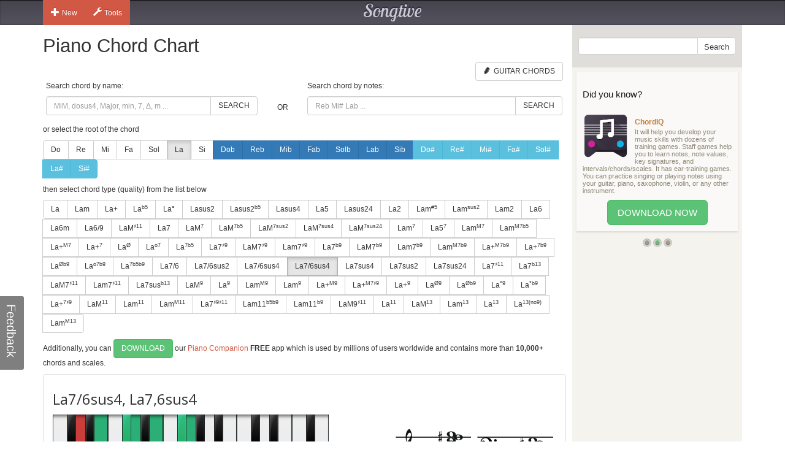

--- FILE ---
content_type: text/html; charset=utf-8
request_url: https://www.songtive.com/it/chords/piano/La7_6sus4
body_size: 9648
content:
<!DOCTYPE html><html lang="en"><head><meta name="twitter:card" content="summary_large_image"><meta charset="utf-8"><meta http-equiv="X-UA-Compatible" content="IE=edge,chrome=1"><meta name="viewport" content="width=device-width, initial-scale=1"><meta name="keywords" content="piano chords, chord charts, piano, midi, chord, music, scales, major, minor"><meta name="description" content="How to play La 7/6sus4 chord on piano."><meta name="author" content="Songtive"><meta property="fb:app_id" content="231807243686053"><meta property="og:site_name" content="Piano Chord Chart"><meta property="application-name" content="Piano Chord Chart"><meta name="twitter:site" content="@songtiveapp"><meta name="twitter:description" content="How to play La 7/6sus4 chord on piano."><meta name="twitter:app:country" content="US"><meta name="twitter:app:name:iphone" content="Piano Chord Chart"><meta name="twitter:app:id:iphone" content="867488574"><meta name="twitter:app:name:ipad" content="Piano Chord Chart"><meta name="twitter:app:id:ipad" content="867488574"><meta name="p:domain_verify" content="27b8e427de8a963e979242760ad6b14e"><meta name="apple-itunes-app" content="app-id=598574333, affiliate-data=ct=smart-banner"><meta name="google-play-app" content="app-id=com.binitex.pianochords"><link rel="chrome-webstore-item" href="https://chrome.google.com/webstore/detail/ejbmhfgdhocgialgkdgjfhkgallhchlh"><link rel="alternate" hreflang="en" href="https://www.songtive.com/en/chords/piano/A7_6sus4"><link rel="alternate" hreflang="de" href="https://www.songtive.com/de/chords/piano/A7_6sus4"><link rel="alternate" hreflang="fr" href="https://www.songtive.com/fr/chords/piano/La7_6sus4"><link rel="alternate" hreflang="es" href="https://www.songtive.com/es/chords/piano/La7_6sus4"><link rel="alternate" hreflang="ru" href="https://www.songtive.com/ru/chords/piano/Ля7_6sus4"><link rel="alternate" hreflang="it" href="https://www.songtive.com/it/chords/piano/La7_6sus4"><link rel="alternate" hreflang="ko" href="https://www.songtive.com/ko/chords/piano/라7_6sus4"><link rel="alternate" hreflang="ja" href="https://www.songtive.com/ja/chords/piano/イ7_6sus4"><script>(function (i, s, o, g, r, a, m) {i['GoogleAnalyticsObject'] = r;i[r] = i[r] || function () {(i[r].q = i[r].q || []).push(arguments)}, i[r].l = 1 * new Date();a = s.createElement(o), m = s.getElementsByTagName(o)[0];a.async = 1;a.src = g;m.parentNode.insertBefore(a, m)})(window, document, 'script', '//www.google-analytics.com/analytics.js', 'ga');
_gaProcess=function(o){if(typeof pageViewProcess==='function'){pageViewProcess(o)}};ga('create', 'UA-45893179-2', 'songtive.com');ga('send','pageview',{'hitCallback':_gaProcess});_failure = function (o) {o = o.src || o.href;var b = function (o) {if (o = /^https?:\/\/[^\/]+/.exec(o))return o[0]}, b = b(o) || b(location.href) || "unknown";ga('send', 'event', 'Load Error', b, o)};</script><link rel="shortcut icon" href="https://d33fqnmd21jh51.cloudfront.net/3-20.404/public/ico/favicon.ico"><link rel="icon" type="image/png" href="https://d33fqnmd21jh51.cloudfront.net/3-20.404/public/ico/16.png" sizes="16x16"><link rel="icon" type="image/png" href="https://d33fqnmd21jh51.cloudfront.net/3-20.404/public/ico/32.png" sizes="32x32"><link rel="icon" type="image/png" href="https://d33fqnmd21jh51.cloudfront.net/3-20.404/public/ico/96.png" sizes="96x96"><link rel="apple-touch-icon" sizes="57x57" href="https://d33fqnmd21jh51.cloudfront.net/3-20.404/public/ico/57.png"><link rel="apple-touch-icon" sizes="114x114" href="https://d33fqnmd21jh51.cloudfront.net/3-20.404/public/ico/114.png"><link rel="apple-touch-icon" sizes="72x72" href="https://d33fqnmd21jh51.cloudfront.net/3-20.404/public/ico/72.png"><link rel="apple-touch-icon" sizes="144x144" href="https://d33fqnmd21jh51.cloudfront.net/3-20.404/public/ico/144.png"><link rel="apple-touch-icon" sizes="60x60" href="https://d33fqnmd21jh51.cloudfront.net/3-20.404/public/ico/60.png"><link rel="apple-touch-icon" sizes="120x120" href="https://d33fqnmd21jh51.cloudfront.net/3-20.404/public/ico/120.png"><link rel="apple-touch-icon" sizes="76x76" href="https://d33fqnmd21jh51.cloudfront.net/3-20.404/public/ico/76.png"><link rel="apple-touch-icon" sizes="152x152" href="https://d33fqnmd21jh51.cloudfront.net/3-20.404/public/ico/152.png"><link href="https://fonts.googleapis.com/css?family=Roboto:400,700&amp;amp;subset=cyrillic" rel="stylesheet" type="text/css"><link href="https://fonts.googleapis.com/css?family=Open+Sans&amp;subset=latin,cyrillic-ext" rel="stylesheet" type="text/css"><link href="https://fonts.googleapis.com/css?family=Lobster+Two:400italic,400,700italic,700" rel="stylesheet" type="text/css"><link href="https://d33fqnmd21jh51.cloudfront.net/3-20.404/public/css/styles_c5e84906e1.css" rel="stylesheet"><!-- HTML5 shim and Respond.js IE8 support of HTML5 elements and media queries -->
<!--[if lt IE 9]><script src="https://oss.maxcdn.com/libs/html5shiv/3.7.0/html5shiv.js"></script><script src="https://oss.maxcdn.com/libs/respond.js/1.4.2/respond.min.js"></script><![endif]--><script src="https://d33fqnmd21jh51.cloudfront.net/3-20.404/public/js/require.min_6bd2f88aaf.js" onerror="_failure(this)" crossorigin="anonymous"></script><script src="https://d33fqnmd21jh51.cloudfront.net/3-20.404/public/js/ngn_94a210b55d.js" onerror="_failure(this)" crossorigin="anonymous"></script><script>define('config', {
    mode: 'piano-chords',
    img: 'https://d33fqnmd21jh51.cloudfront.net/3-20.404/public/img/piano',
    formula: [[9,13,16,18,19,11,14],[13,16,18,19,11,14,21],[16,18,19,11,14,21,25],[18,19,11,14,21,25,28]],
    accidentalPositions : [[{"Accidental":0,"Position":5},{"Accidental":1,"Position":7},{"Accidental":0,"Position":9},{"Accidental":1,"Position":10},{"Accidental":0,"Position":11},{"Accidental":0,"Position":6},{"Accidental":0,"Position":8}],[{"Accidental":1,"Position":7},{"Accidental":0,"Position":9},{"Accidental":1,"Position":10},{"Accidental":0,"Position":11},{"Accidental":0,"Position":6},{"Accidental":0,"Position":8},{"Accidental":0,"Position":12}],[{"Accidental":0,"Position":9},{"Accidental":1,"Position":10},{"Accidental":0,"Position":11},{"Accidental":0,"Position":6},{"Accidental":0,"Position":8},{"Accidental":0,"Position":12},{"Accidental":1,"Position":14}],[{"Accidental":1,"Position":10},{"Accidental":0,"Position":11},{"Accidental":0,"Position":6},{"Accidental":0,"Position":8},{"Accidental":0,"Position":12},{"Accidental":1,"Position":14},{"Accidental":0,"Position":16}]],
    name: 'La7/6sus4, La7,6sus4',
    root : 9,
    firstBanner: 1
});

</script><style>.no-uppercase {
    text-transform: none;
}

.chord-container {
    position: relative;
}

.chord-container .key {
    position: absolute;
}

.chord-container .key.black {
    z-index: 20;
}

.chord-container .key.white {
    z-index: 10;
}

.piano .text {
    font-family: "Open Sans", sans-serif;
    font-size: 24px;
    vertical-align: middle;
    line-height: 50px;
    height: 50px;
}

.piano .notes {
    margin-top: 10px;
}

.lang-btns { display: block; text-align: right; }
.lang-btns .btn { float: none; }

</style><script src="https://d33fqnmd21jh51.cloudfront.net/3-20.404/public/js/all_149737a09c.js" onerror="_failure(this)" crossorigin="anonymous"></script><title>La7/6sus4, La7,6sus4 Piano Chord Chart | Songtive</title></head><body><div class="header"><div class="container"><div class="row"><div id="home_bar" class="col-md-3 col-sm-4 col-xs-4 leftBtns"><div class="btn-group user-nav hide-compact hidden-xs"><button type="button" data-toggle="dropdown" class="btn gen dropdown-toggle"><span class="ico glyphicon glyphicon-plus"></span>New</button><ul role="menu" class="dropdown-menu"><li><a href="/songs/new" title="Song"><span class="glyphicons music"></span>Song</a></li><li><a href="/tracks/new/style" title="Style"><span class="glyphicons list"></span>Style</a></li><li><a href="/tracks/new/drumset" title="Drumset"><span class="songtive-icon-drums"></span>Drumset</a></li></ul></div><div class="btn-group user-nav hide-compact hidden-xs"><button type="button" data-toggle="dropdown" class="btn gen dropdown-toggle"><span class="ico glyphicon glyphicon-wrench"></span>Tools</button><ul role="menu" class="dropdown-menu"><li><a href="/apps/piano" title="Virtual Piano"><span class="glyphicons piano"></span>Virtual Piano</a><a href="/apps/tuner" title="Web Tuner"><span class="glyphicons microphone"></span>Web Tuner</a><a href="/chords/piano" title="Piano Chords"><span class="glyphicons music"></span>Piano Chords</a><a href="/chords/guitar" title="Guitar Chords"><span class="songtive-icon-aguitar"></span>Guitar Chords</a></li></ul></div></div><div class="col-md-6 col-sm-4 col-xs-4 logo"><a href="/home" title="Songtive">Songtive</a></div><div class="col-md-3 col-sm-4 col-xs-4 leftBtns"><div class="row sign-in hide-compact"></div></div><noscript class="noscript_footer"><p>You need to enable JavaScript to use Songtive.&nbsp;<a href="http://www.enable-javascript.com/" rel="nofollow" target="_blank">Show me how to enable it.</a></p></noscript></div></div></div><div class="container content"><div class="row row-full-height"><div class="row-same-height row-full-height"><div class="col-md-9 col-sm-8 col-xs-7 main col-xs-height col-top"><script type="text/javascript">window.initialState = {"url":"/it/chords/piano/","chords":[{"id":1,"names":["","M","Δ"],"longNames":["maj","Major"],"url":"Lamaj"},{"id":2,"names":["m","-"],"longNames":["min","Minor"],"url":"Lamin"},{"id":3,"names":["+"],"longNames":["aug","Augmented"],"url":"Laaug"},{"id":4,"names":["|b5","M|b5","Δ|-5"],"longNames":null,"url":"La_b5"},{"id":5,"names":["°","m|b5","m|o5"],"longNames":["dim","Diminished"],"url":"Ladim"},{"id":6,"names":["sus2","2"],"longNames":null,"url":"Lasus2"},{"id":81,"names":["sus2|b5","2|-5","sus2|-5"],"longNames":null,"url":"Lasus2b5"},{"id":7,"names":["sus4","sus","4","add4"],"longNames":null,"url":"Lasus4"},{"id":8,"names":["5"],"longNames":null,"url":"La5"},{"id":9,"names":["sus24","sus42"],"longNames":null,"url":"Lasus24"},{"id":10,"names":["2","add2","add9"],"longNames":null,"url":"La2"},{"id":93,"names":["m|#5","-|#5"],"longNames":null,"url":"Lamx5"},{"id":94,"names":["m|sus2","-|sus","min|sus"],"longNames":null,"url":"Lamsus2"},{"id":77,"names":["m2","madd2","madd9"],"longNames":null,"url":"Lam2"},{"id":11,"names":["6","M6"],"longNames":["maj6"],"url":"Lamaj6"},{"id":12,"names":["6m"],"longNames":["min6"],"url":"Lamin6"},{"id":13,"names":["6/9","M6/9"],"longNames":null,"url":"La6_9"},{"id":82,"names":["M|♯11","M|+11"],"longNames":null,"url":"LaMx11"},{"id":14,"names":["7"],"longNames":["dom"],"url":"Ladom"},{"id":15,"names":["M|7","Ma|7","|j7","Δ|7","|Δ"],"longNames":["maj|7"],"url":"Lamaj7"},{"id":92,"names":["M|7b5","Ma|7b5","|j7b5","Δ|7b5","|Δb5"],"longNames":["maj|7b5"],"url":"Lamaj7b5"},{"id":64,"names":["M|7sus2","Ma|7sus2","j|7sus2","Δ|7sus2","Δ|sus2"],"longNames":["maj|7sus2","major|7sus2"],"url":"Lamaj7sus2"},{"id":65,"names":["M|7sus4","Ma|7sus4","sus7","j|7sus4","Δ|7sus4","Δ|sus4"],"longNames":["maj|7sus4","major|7sus4"],"url":"Lamaj7sus4"},{"id":66,"names":["M|7sus24","Ma|7sus24","j|7sus24","Δ|7sus24","Δ|sus24"],"longNames":["maj|7sus24","major|7sus24"],"url":"Lamaj7sus24"},{"id":16,"names":["m|7","-|7"],"longNames":["min|7"],"url":"Lamin7"},{"id":87,"names":["5|7"],"longNames":null,"url":"La57"},{"id":17,"names":["m|M7","m|#7","-|M7","−|Δ7","−|Δ"],"longNames":["min|maj7"],"url":"Laminmaj7"},{"id":86,"names":["m|M7b5"],"longNames":null,"url":"LamM7b5"},{"id":18,"names":["+|M7","|+Δ","M7|♯5","M7|+5","Δ|♯5","Δ|+5"],"longNames":["aug|maj7"],"url":"Laaugmaj7"},{"id":19,"names":["+|7","7|♯5","7|+5"],"longNames":["aug|7"],"url":"Laaug7"},{"id":20,"names":["|Ø","|Ø7","|ø","|ø7","m7|b5","m7|°5","−7|b5","−7|°5"],"longNames":["min|7dim5","min|7b5"],"url":"Lamin7dim5"},{"id":21,"names":["|o7","|°7"],"longNames":["dim|7"],"url":"Ladim7"},{"id":22,"names":["|7b5","M7b5","M7|b5","M|7b5"],"longNames":["dom|7dim5"],"url":"Ladom7dim5"},{"id":23,"names":["7|♯9"],"longNames":null,"url":"La7x9"},{"id":24,"names":["M7|♯9","Ma7|♯9","Δ7|♯9","Δ|♯9"],"longNames":null,"url":"LaM7x9"},{"id":25,"names":["m7|♯9","-7|♯9"],"longNames":null,"url":"Lam7x9"},{"id":68,"names":["7|b9"],"longNames":null,"url":"La7b9"},{"id":69,"names":["M7|b9","Ma7|b9","Δ7|b9","Δ|b9"],"longNames":null,"url":"LaM7b9"},{"id":70,"names":["m7|b9","-7|b9"],"longNames":null,"url":"Lam7b9"},{"id":71,"names":["m|M7b9","m|#7b9","-|M7b9","−|Δ7b9","−|Δb9"],"longNames":null,"url":"LamM7b9"},{"id":72,"names":["+|M7b9","|+Δb9","M7|♯5b9","M7|+5b9","Δ|♯5b9","Δ|+5b9"],"longNames":null,"url":"La+M7b9"},{"id":73,"names":["+|7b9","7|♯5b9","7|+5b9"],"longNames":null,"url":"La+7b9"},{"id":74,"names":["|Øb9","|Ø7b9","|øb9","|ø7b9","m7|b5b9","m7|°5b9","−7|b5b9","−7|°5b9"],"longNames":null,"url":"Lahalf_diminishedb9"},{"id":75,"names":["|o7b9","|°7b9"],"longNames":null,"url":"Lao7b9"},{"id":76,"names":["|7b5b9"],"longNames":null,"url":"La7b5b9"},{"id":61,"names":["7/6","7,6"],"longNames":null,"url":"La7_6"},{"id":89,"names":["7/6sus2","7,6sus2"],"longNames":null,"url":"La7_6sus2"},{"id":90,"names":["7/6sus4","7,6sus4"],"longNames":null,"url":"La7_6sus4"},{"id":91,"names":["7/6sus4","7,6sus4"],"longNames":null,"url":"La7_6sus4"},{"id":26,"names":["7sus4","7sus","11"],"longNames":null,"url":"La7sus4"},{"id":62,"names":["7sus2"],"longNames":null,"url":"La7sus2"},{"id":63,"names":["7sus24"],"longNames":null,"url":"La7sus24"},{"id":27,"names":["7|♯11"],"longNames":null,"url":"La7x11"},{"id":95,"names":["7|b13","7|-13"],"longNames":null,"url":"La7b13"},{"id":28,"names":["M7|♯11","Δ7|♯11"],"longNames":null,"url":"LaM7x11"},{"id":29,"names":["m7|♯11","−7|♯11"],"longNames":null,"url":"Lam7x11"},{"id":30,"names":["7sus|b13","7sus|°13"],"longNames":null,"url":"La7susb13"},{"id":31,"names":["M|9","|Δ9"],"longNames":["maj|9"],"url":"Lamaj9"},{"id":32,"names":["|9","7/9","79","97"],"longNames":["dom|9"],"url":"Ladom9"},{"id":33,"names":["m|M9","-|M9"],"longNames":["min|maj9"],"url":"Laminmaj9"},{"id":34,"names":["m|9","-|9"],"longNames":["min|9"],"url":"Lamin9"},{"id":35,"names":["+|M9"],"longNames":["aug|maj9"],"url":"Laaugmaj9"},{"id":79,"names":["+|M7♯9","|+Δ♯9","M7|♯5♯9","M7|+5+9","Δ|♯5♯9","Δ|+5+9"],"longNames":null,"url":"La+M7x9"},{"id":36,"names":["+|9","|9#5"],"longNames":["aug|9"],"url":"Laaug9"},{"id":37,"names":["|Ø9"],"longNames":null,"url":"Lahalf_diminished9"},{"id":38,"names":["|Øb9"],"longNames":null,"url":"Lahalf_diminishedb9"},{"id":39,"names":["|°9"],"longNames":["dim|9"],"url":"Ladim9"},{"id":40,"names":["|°b9"],"longNames":["dim|b9"],"url":"Ladimb9"},{"id":78,"names":["+|7♯9","7|♯5♯9","7|+5+9"],"longNames":null,"url":"La+7x9"},{"id":41,"names":["M|11","|Δ11"],"longNames":["maj|11"],"url":"Lamaj11"},{"id":42,"names":["m|11","-|11"],"longNames":["min|11"],"url":"Lamin11"},{"id":43,"names":["m|M11","-|M11"],"longNames":["min|maj11"],"url":"Laminmaj11"},{"id":80,"names":["7|♯9♯11","7|+9+11"],"longNames":null,"url":"La7x9♯11"},{"id":83,"names":["m11|b5b9","m11|°5b9","−11|b5b9","−11|°5b9"],"longNames":null,"url":"Lam11b5b9"},{"id":84,"names":["m11|b9","−11|b9"],"longNames":null,"url":"Lam11b9"},{"id":85,"names":["M9|♯11","9|+11"],"longNames":null,"url":"LaM9x11"},{"id":44,"names":["|11"],"longNames":["dom|11"],"url":"Ladom11"},{"id":45,"names":["M|13","|Δ13"],"longNames":["maj|13"],"url":"Lamaj13"},{"id":46,"names":["m|13","-|13"],"longNames":["min|13"],"url":"Lamin13"},{"id":47,"names":["|13"],"longNames":["dom|13"],"url":"Ladom13"},{"id":88,"names":["|13(no9)"],"longNames":null,"url":"La13(no9)"},{"id":67,"names":["m|M13","-|M13"],"longNames":["min|maj13"],"url":"Laminmaj13"}],"root":"La","selectedChordId":48,"selectedRootUrl":"La","sharpNotes":[{"name":"Do#","url":"Dox"},{"name":"Re#","url":"Rex"},{"name":"Mi#","url":"Mix"},{"name":"Fa#","url":"Fax"},{"name":"Sol#","url":"Solx"},{"name":"La#","url":"Lax"},{"name":"Si#","url":"Six"}],"flatNotes":[{"name":"Dob","url":"Dob"},{"name":"Reb","url":"Reb"},{"name":"Mib","url":"Mib"},{"name":"Fab","url":"Fab"},{"name":"Solb","url":"Solb"},{"name":"Lab","url":"Lab"},{"name":"Sib","url":"Sib"}],"defaultNotes":[{"name":"Do","url":"Do"},{"name":"Re","url":"Re"},{"name":"Mi","url":"Mi"},{"name":"Fa","url":"Fa"},{"name":"Sol","url":"Sol"},{"name":"La","url":"La"},{"name":"Si","url":"Si"}],"lang":"it","semitoneName":"La"}</script><div class="row"><div class="col-xs-12 main"><h1>Piano Chord Chart</h1><div class="row"><div class="col-xs-12 main"><span class="pull-right"></span><a href="/chords/guitar" style="margin-right:5px;" class="btn btn-default pull-right"><span style="padding-right:5px;" class="songtive-icon-aguitar"></span><span class="text">Guitar Chords</span></a></div></div><div class="row"><div id="chords-list-container" class="col-xs-12 main"><div data-reactroot="" data-reactid="1" data-react-checksum="788253677"><div style="margin:0px 0px 10px 0px;" class="row" data-reactid="2"><div class="col-xs-5" data-reactid="3"><p data-reactid="4">Search chord by name:</p><div class="input-group" data-reactid="5"><input type="text" id="tbSearch" class="form-control" placeholder="MiM, dosus4, Major, min, 7, Δ, m ..." data-reactid="6"/><span class="input-group-btn" data-reactid="7"><button class="btn btn-default" type="button" data-reactid="8">Search</button></span></div></div><div class="col-xs-1" data-reactid="9"><p data-reactid="10"> </p><div class="col-xs-12" style="height:36px;" data-reactid="11"><div class="text-center" style="position:relative;top:50%;-webkit-transform:translateY(-50%);-ms-transform:translateY(-50%);transform:translateY(-50%);" data-reactid="12">OR</div></div></div><div class="col-xs-6" data-reactid="13"><p data-reactid="14">Search chord by notes:</p><div class="input-group" data-reactid="15"><input type="text" id="tbSearchByNote" class="form-control" placeholder="Reb Mi# Lab ..." data-reactid="16"/><span class="input-group-btn" data-reactid="17"><button class="btn btn-default" type="button" data-reactid="18">Search</button></span></div></div></div><div data-reactid="19"><p data-reactid="20">or select the root of the chord</p><div style="margin:0px 0px 10px 0px;" class="btn-group" data-reactid="21"><a href="/it/chords/piano/Do" class="btn btn-default  no-uppercase" data-reactid="22">Do</a><a href="/it/chords/piano/Re" class="btn btn-default  no-uppercase" data-reactid="23">Re</a><a href="/it/chords/piano/Mi" class="btn btn-default  no-uppercase" data-reactid="24">Mi</a><a href="/it/chords/piano/Fa" class="btn btn-default  no-uppercase" data-reactid="25">Fa</a><a href="/it/chords/piano/Sol" class="btn btn-default  no-uppercase" data-reactid="26">Sol</a><a href="/it/chords/piano/La" class="btn btn-default  active no-uppercase" data-reactid="27">La</a><a href="/it/chords/piano/Si" class="btn btn-default  no-uppercase" data-reactid="28">Si</a><a href="/it/chords/piano/Dob" class="btn btn-primary  no-uppercase" data-reactid="29">Dob</a><a href="/it/chords/piano/Reb" class="btn btn-primary  no-uppercase" data-reactid="30">Reb</a><a href="/it/chords/piano/Mib" class="btn btn-primary  no-uppercase" data-reactid="31">Mib</a><a href="/it/chords/piano/Fab" class="btn btn-primary  no-uppercase" data-reactid="32">Fab</a><a href="/it/chords/piano/Solb" class="btn btn-primary  no-uppercase" data-reactid="33">Solb</a><a href="/it/chords/piano/Lab" class="btn btn-primary  no-uppercase" data-reactid="34">Lab</a><a href="/it/chords/piano/Sib" class="btn btn-primary  no-uppercase" data-reactid="35">Sib</a><a href="/it/chords/piano/Dox" class="btn btn-info  no-uppercase" data-reactid="36">Do#</a><a href="/it/chords/piano/Rex" class="btn btn-info  no-uppercase" data-reactid="37">Re#</a><a href="/it/chords/piano/Mix" class="btn btn-info  no-uppercase" data-reactid="38">Mi#</a><a href="/it/chords/piano/Fax" class="btn btn-info  no-uppercase" data-reactid="39">Fa#</a><a href="/it/chords/piano/Solx" class="btn btn-info  no-uppercase" data-reactid="40">Sol#</a><a href="/it/chords/piano/Lax" class="btn btn-info  no-uppercase" data-reactid="41">La#</a><a href="/it/chords/piano/Six" class="btn btn-info  no-uppercase" data-reactid="42">Si#</a></div><p data-reactid="43">then select chord type (quality) from the list below</p><div style="margin:0px 0px 10px 0px;" class="btn-group" data-reactid="44"><a href="/it/chords/piano/Lamaj" class="btn btn-default seo-chords" data-reactid="45">La</a><a href="/it/chords/piano/Lamin" class="btn btn-default seo-chords" data-reactid="46">Lam</a><a href="/it/chords/piano/Laaug" class="btn btn-default seo-chords" data-reactid="47">La+</a><a href="/it/chords/piano/La_b5" class="btn btn-default seo-chords" data-reactid="48">La<sup>b5</sup></a><a href="/it/chords/piano/Ladim" class="btn btn-default seo-chords" data-reactid="49">La°</a><a href="/it/chords/piano/Lasus2" class="btn btn-default seo-chords" data-reactid="50">Lasus2</a><a href="/it/chords/piano/Lasus2b5" class="btn btn-default seo-chords" data-reactid="51">Lasus2<sup>b5</sup></a><a href="/it/chords/piano/Lasus4" class="btn btn-default seo-chords" data-reactid="52">Lasus4</a><a href="/it/chords/piano/La5" class="btn btn-default seo-chords" data-reactid="53">La5</a><a href="/it/chords/piano/Lasus24" class="btn btn-default seo-chords" data-reactid="54">Lasus24</a><a href="/it/chords/piano/La2" class="btn btn-default seo-chords" data-reactid="55">La2</a><a href="/it/chords/piano/Lamx5" class="btn btn-default seo-chords" data-reactid="56">Lam<sup>#5</sup></a><a href="/it/chords/piano/Lamsus2" class="btn btn-default seo-chords" data-reactid="57">Lam<sup>sus2</sup></a><a href="/it/chords/piano/Lam2" class="btn btn-default seo-chords" data-reactid="58">Lam2</a><a href="/it/chords/piano/Lamaj6" class="btn btn-default seo-chords" data-reactid="59">La6</a><a href="/it/chords/piano/Lamin6" class="btn btn-default seo-chords" data-reactid="60">La6m</a><a href="/it/chords/piano/La6_9" class="btn btn-default seo-chords" data-reactid="61">La6/9</a><a href="/it/chords/piano/LaMx11" class="btn btn-default seo-chords" data-reactid="62">LaM<sup>♯11</sup></a><a href="/it/chords/piano/Ladom" class="btn btn-default seo-chords" data-reactid="63">La7</a><a href="/it/chords/piano/Lamaj7" class="btn btn-default seo-chords" data-reactid="64">LaM<sup>7</sup></a><a href="/it/chords/piano/Lamaj7b5" class="btn btn-default seo-chords" data-reactid="65">LaM<sup>7b5</sup></a><a href="/it/chords/piano/Lamaj7sus2" class="btn btn-default seo-chords" data-reactid="66">LaM<sup>7sus2</sup></a><a href="/it/chords/piano/Lamaj7sus4" class="btn btn-default seo-chords" data-reactid="67">LaM<sup>7sus4</sup></a><a href="/it/chords/piano/Lamaj7sus24" class="btn btn-default seo-chords" data-reactid="68">LaM<sup>7sus24</sup></a><a href="/it/chords/piano/Lamin7" class="btn btn-default seo-chords" data-reactid="69">Lam<sup>7</sup></a><a href="/it/chords/piano/La57" class="btn btn-default seo-chords" data-reactid="70">La5<sup>7</sup></a><a href="/it/chords/piano/Laminmaj7" class="btn btn-default seo-chords" data-reactid="71">Lam<sup>M7</sup></a><a href="/it/chords/piano/LamM7b5" class="btn btn-default seo-chords" data-reactid="72">Lam<sup>M7b5</sup></a><a href="/it/chords/piano/Laaugmaj7" class="btn btn-default seo-chords" data-reactid="73">La+<sup>M7</sup></a><a href="/it/chords/piano/Laaug7" class="btn btn-default seo-chords" data-reactid="74">La+<sup>7</sup></a><a href="/it/chords/piano/Lamin7dim5" class="btn btn-default seo-chords" data-reactid="75">La<sup>Ø</sup></a><a href="/it/chords/piano/Ladim7" class="btn btn-default seo-chords" data-reactid="76">La<sup>o7</sup></a><a href="/it/chords/piano/Ladom7dim5" class="btn btn-default seo-chords" data-reactid="77">La<sup>7b5</sup></a><a href="/it/chords/piano/La7x9" class="btn btn-default seo-chords" data-reactid="78">La7<sup>♯9</sup></a><a href="/it/chords/piano/LaM7x9" class="btn btn-default seo-chords" data-reactid="79">LaM7<sup>♯9</sup></a><a href="/it/chords/piano/Lam7x9" class="btn btn-default seo-chords" data-reactid="80">Lam7<sup>♯9</sup></a><a href="/it/chords/piano/La7b9" class="btn btn-default seo-chords" data-reactid="81">La7<sup>b9</sup></a><a href="/it/chords/piano/LaM7b9" class="btn btn-default seo-chords" data-reactid="82">LaM7<sup>b9</sup></a><a href="/it/chords/piano/Lam7b9" class="btn btn-default seo-chords" data-reactid="83">Lam7<sup>b9</sup></a><a href="/it/chords/piano/LamM7b9" class="btn btn-default seo-chords" data-reactid="84">Lam<sup>M7b9</sup></a><a href="/it/chords/piano/La+M7b9" class="btn btn-default seo-chords" data-reactid="85">La+<sup>M7b9</sup></a><a href="/it/chords/piano/La+7b9" class="btn btn-default seo-chords" data-reactid="86">La+<sup>7b9</sup></a><a href="/it/chords/piano/Lahalf_diminishedb9" class="btn btn-default seo-chords" data-reactid="87">La<sup>Øb9</sup></a><a href="/it/chords/piano/Lao7b9" class="btn btn-default seo-chords" data-reactid="88">La<sup>o7b9</sup></a><a href="/it/chords/piano/La7b5b9" class="btn btn-default seo-chords" data-reactid="89">La<sup>7b5b9</sup></a><a href="/it/chords/piano/La7_6" class="btn btn-default seo-chords" data-reactid="90">La7/6</a><a href="/it/chords/piano/La7_6sus2" class="btn btn-default seo-chords" data-reactid="91">La7/6sus2</a><a href="/it/chords/piano/La7_6sus4" class="btn btn-default seo-chords" data-reactid="92">La7/6sus4</a><a href="/it/chords/piano/La7_6sus4" class="btn btn-default seo-chords active" data-reactid="93">La7/6sus4</a><a href="/it/chords/piano/La7sus4" class="btn btn-default seo-chords" data-reactid="94">La7sus4</a><a href="/it/chords/piano/La7sus2" class="btn btn-default seo-chords" data-reactid="95">La7sus2</a><a href="/it/chords/piano/La7sus24" class="btn btn-default seo-chords" data-reactid="96">La7sus24</a><a href="/it/chords/piano/La7x11" class="btn btn-default seo-chords" data-reactid="97">La7<sup>♯11</sup></a><a href="/it/chords/piano/La7b13" class="btn btn-default seo-chords" data-reactid="98">La7<sup>b13</sup></a><a href="/it/chords/piano/LaM7x11" class="btn btn-default seo-chords" data-reactid="99">LaM7<sup>♯11</sup></a><a href="/it/chords/piano/Lam7x11" class="btn btn-default seo-chords" data-reactid="100">Lam7<sup>♯11</sup></a><a href="/it/chords/piano/La7susb13" class="btn btn-default seo-chords" data-reactid="101">La7sus<sup>b13</sup></a><a href="/it/chords/piano/Lamaj9" class="btn btn-default seo-chords" data-reactid="102">LaM<sup>9</sup></a><a href="/it/chords/piano/Ladom9" class="btn btn-default seo-chords" data-reactid="103">La<sup>9</sup></a><a href="/it/chords/piano/Laminmaj9" class="btn btn-default seo-chords" data-reactid="104">Lam<sup>M9</sup></a><a href="/it/chords/piano/Lamin9" class="btn btn-default seo-chords" data-reactid="105">Lam<sup>9</sup></a><a href="/it/chords/piano/Laaugmaj9" class="btn btn-default seo-chords" data-reactid="106">La+<sup>M9</sup></a><a href="/it/chords/piano/La+M7x9" class="btn btn-default seo-chords" data-reactid="107">La+<sup>M7♯9</sup></a><a href="/it/chords/piano/Laaug9" class="btn btn-default seo-chords" data-reactid="108">La+<sup>9</sup></a><a href="/it/chords/piano/Lahalf_diminished9" class="btn btn-default seo-chords" data-reactid="109">La<sup>Ø9</sup></a><a href="/it/chords/piano/Lahalf_diminishedb9" class="btn btn-default seo-chords" data-reactid="110">La<sup>Øb9</sup></a><a href="/it/chords/piano/Ladim9" class="btn btn-default seo-chords" data-reactid="111">La<sup>°9</sup></a><a href="/it/chords/piano/Ladimb9" class="btn btn-default seo-chords" data-reactid="112">La<sup>°b9</sup></a><a href="/it/chords/piano/La+7x9" class="btn btn-default seo-chords" data-reactid="113">La+<sup>7♯9</sup></a><a href="/it/chords/piano/Lamaj11" class="btn btn-default seo-chords" data-reactid="114">LaM<sup>11</sup></a><a href="/it/chords/piano/Lamin11" class="btn btn-default seo-chords" data-reactid="115">Lam<sup>11</sup></a><a href="/it/chords/piano/Laminmaj11" class="btn btn-default seo-chords" data-reactid="116">Lam<sup>M11</sup></a><a href="/it/chords/piano/La7x9♯11" class="btn btn-default seo-chords" data-reactid="117">La7<sup>♯9♯11</sup></a><a href="/it/chords/piano/Lam11b5b9" class="btn btn-default seo-chords" data-reactid="118">Lam11<sup>b5b9</sup></a><a href="/it/chords/piano/Lam11b9" class="btn btn-default seo-chords" data-reactid="119">Lam11<sup>b9</sup></a><a href="/it/chords/piano/LaM9x11" class="btn btn-default seo-chords" data-reactid="120">LaM9<sup>♯11</sup></a><a href="/it/chords/piano/Ladom11" class="btn btn-default seo-chords" data-reactid="121">La<sup>11</sup></a><a href="/it/chords/piano/Lamaj13" class="btn btn-default seo-chords" data-reactid="122">LaM<sup>13</sup></a><a href="/it/chords/piano/Lamin13" class="btn btn-default seo-chords" data-reactid="123">Lam<sup>13</sup></a><a href="/it/chords/piano/Ladom13" class="btn btn-default seo-chords" data-reactid="124">La<sup>13</sup></a><a href="/it/chords/piano/La13(no9)" class="btn btn-default seo-chords" data-reactid="125">La<sup>13(no9)</sup></a><a href="/it/chords/piano/Laminmaj13" class="btn btn-default seo-chords" data-reactid="126">Lam<sup>M13</sup></a></div></div><!-- react-text: 127 --><!-- /react-text --><p data-reactid="128"><!-- react-text: 129 -->Additionally, you can <!-- /react-text --><a href="http://pianocompanion.info/app/chords" class="btn btn-success" data-reactid="130">Download</a><!-- react-text: 131 --> our <!-- /react-text --><a href="http://pianocompanion.info/app/chords" data-reactid="132">Piano Companion</a><!-- react-text: 133 --> <!-- /react-text --><b data-reactid="134">FREE</b><!-- react-text: 135 --> app which is used by millions of users worldwide and contains more than <!-- /react-text --><b data-reactid="136">10,000+</b><!-- react-text: 137 --> chords and scales.<!-- /react-text --></p></div></div><p></p></div><div class="row"><div class="col-xs-12 main"><div class="panel panel-default"><div class="panel-body piano"><div class="text">La7/6sus4, La7,6sus4</div><div class="row"><div class="col-xs-8 main"><div class="chord-container"></div><div class="notes">Notes: La, Do♯, Mi, Fa♯, Sol, Si, Re</div></div><div class="col-xs-4"><div class="col-xs-6"><div id="holdert0"></div></div><div class="col-xs-6"><div id="holderb0"></div></div></div></div></div></div></div><div class="col-xs-12 main"><div class="panel panel-default"><div class="panel-body piano"><div class="text">La7/6sus4, La7,6sus4 (1st inversion)</div><div class="row"><div class="col-xs-8 main"><div class="chord-container"></div><div class="notes">Notes: Do♯, Mi, Fa♯, Sol, Si, Re, La</div></div><div class="col-xs-4"><div class="col-xs-6"><div id="holdert1"></div></div><div class="col-xs-6"><div id="holderb1"></div></div></div></div></div></div></div><div class="col-xs-12 main"><div class="panel panel-default"><div class="panel-body piano"><div class="text">La7/6sus4, La7,6sus4 (2nd inversion)</div><div class="row"><div class="col-xs-8 main"><div class="chord-container"></div><div class="notes">Notes: Mi, Fa♯, Sol, Si, Re, La, Do♯</div></div><div class="col-xs-4"><div class="col-xs-6"><div id="holdert2"></div></div><div class="col-xs-6"><div id="holderb2"></div></div></div></div></div></div></div><div class="col-xs-12 main"><div class="panel panel-default"><div class="panel-body piano"><div class="text">La7/6sus4, La7,6sus4 (3rd inversion)</div><div class="row"><div class="col-xs-8 main"><div class="chord-container"></div><div class="notes">Notes: Fa♯, Sol, Si, Re, La, Do♯, Mi</div></div><div class="col-xs-4"><div class="col-xs-6"><div id="holdert3"></div></div><div class="col-xs-6"><div id="holderb3"></div></div></div></div></div></div></div></div><div class="row footer hidden-lg hidden-md"><div class="col-xs-12 ads"><div class="row"><div class="col-xs-12"><div class="thumbnail"><div class="caption"><h3>Did you know?</h3><div class="piano-companion"><span class="app-icon"></span><h4>Piano Companion</h4><span class="description">It is a flexible chord and scale dictionary with user libraries and a reverse mode. Songtive is based on user feedback from Piano Companion and Chord Progression builder.<br/><br/></span><div class="col-xs-12 download text-center"><a href="/products/piano-companion/app/website-ad" class="btn btn-success btn-lg">Download Now</a></div></div></div><div class="caption"><h3>Did you know?</h3><div class="piano-companion"><span class="app-chordiq"></span><h4>ChordIQ</h4><span class="description">It will help you develop your music skills with dozens of training games. Staff games help you to learn notes, note values, key signatures, and intervals/chords/scales. It has ear-training games. You can practice singing or playing notes using your guitar, piano, saxophone, violin, or any other instrument.</span><p></p><div class="col-xs-12 download text-center"><a href="/products/chordiq/app/website-ad" class="btn btn-success btn-lg">Download Now</a></div></div></div><div class="caption"><h3>Did you know?</h3><div class="piano-companion"><span class="app-songtive"></span><h4>Songtive</h4><span class="description">Songtive is available in <b>App Store</b> & <b>Google Play</b>. It includes a great number of features including mixer, guitar & piano chords. Take a look at our <a href='https://www.youtube.com/playlist?list=PLQsPWBgn3ri_0ah_elfhHNilKI1huUZmr'>video tutorials</a>.<br/><br/></span><div class="col-xs-12 download text-center"><a href="/app/website-ad" class="btn btn-success btn-lg">Download Now</a></div></div></div></div><ul class="pager"><li><a href="#" class="active"></a></li>
<li><a href="#"></a></li>
<li><a href="#"></a></li></ul></div></div></div></div><div class="row"><div class="col-xs-12"></div></div></div></div><div class="row"><div class="col-xs-12"><div role="group" class="btn-group lang-btns"><a href="/en/chords/piano" class="btn btn-default ">EN</a><a href="/de/chords/piano" class="btn btn-default ">DE</a><a href="/fr/chords/piano" class="btn btn-default ">FR</a><a href="/es/chords/piano" class="btn btn-default ">ES</a><a href="/ru/chords/piano" class="btn btn-default ">RU</a><a href="/it/chords/piano" class="btn btn-default active">IT</a><a href="/ko/chords/piano" class="btn btn-default ">KO</a><a href="/ja/chords/piano" class="btn btn-default ">JA</a></div></div></div><script type="text/javascript" src="//s7.addthis.com/js/300/addthis_widget.js#pubid=ra-53c92f4d6ddd0228"></script></div><div class="col-md-3 col-sm-4 col-xs-5 rc ads col-xs-height col-top hidden-xs hidden-sm hide-compact"><div class="inner"><div class="row"><div class="col-xs-12 leftCol"><div class="row"><div class="col-xs-12"><div class="search"><form action="/songs/search" method="get" id="songSearchForm"><div class="input-group"><input type="text" name="name" class="form-control"><span class="input-group-btn"><button type="submit" class="btn btn-default">Search</button></span></div></form></div></div></div><div class="row"><div class="col-xs-12"><div class="thumbnail"><div class="caption"><h3>Did you know?</h3><div class="piano-companion"><span class="app-icon"></span><h4>Piano Companion</h4><span class="description">It is a flexible chord and scale dictionary with user libraries and a reverse mode. Songtive is based on user feedback from Piano Companion and Chord Progression builder.<br/><br/></span><div class="col-xs-12 download text-center"><a href="/products/piano-companion/app/website-ad" class="btn btn-success btn-lg">Download Now</a></div></div></div><div class="caption"><h3>Did you know?</h3><div class="piano-companion"><span class="app-chordiq"></span><h4>ChordIQ</h4><span class="description">It will help you develop your music skills with dozens of training games. Staff games help you to learn notes, note values, key signatures, and intervals/chords/scales. It has ear-training games. You can practice singing or playing notes using your guitar, piano, saxophone, violin, or any other instrument.</span><p></p><div class="col-xs-12 download text-center"><a href="/products/chordiq/app/website-ad" class="btn btn-success btn-lg">Download Now</a></div></div></div><div class="caption"><h3>Did you know?</h3><div class="piano-companion"><span class="app-songtive"></span><h4>Songtive</h4><span class="description">Songtive is available in <b>App Store</b> & <b>Google Play</b>. It includes a great number of features including mixer, guitar & piano chords. Take a look at our <a href='https://www.youtube.com/playlist?list=PLQsPWBgn3ri_0ah_elfhHNilKI1huUZmr'>video tutorials</a>.<br/><br/></span><div class="col-xs-12 download text-center"><a href="/app/website-ad" class="btn btn-success btn-lg">Download Now</a></div></div></div></div><ul class="pager"><li><a href="#" class="active"></a></li>
<li><a href="#"></a></li>
<li><a href="#"></a></li></ul></div></div></div><div class="col-xs-12 rightCol"><div class="row"><div class="col-xs-12"><div class="related"><h5>Related</h5><ul id="related-songs" class="list-group"></ul></div></div></div></div></div><div class="row terms-of-use"><div class="col-xs-12"><ul class="list-inline pull-right"><li><a href="/pages/terms-of-use" title="Terms of Use" target="_blank">Terms of Use</a></li><li>|</li><li><a href="/pages/privacy" title="Privacy Policy" target="_blank">Privacy policy</a></li></ul></div></div></div></div></div></div></div><div id="feedback" class="hide-compact"></div><div id="popup_container" class="modal_container"></div><div id="pro_container" class="modal_container"></div><script>window.app = window.app || {}; window.app.i18n = {"_l":"en","cancel":"Cancel","sign_in":"Sign in","votes":"Votes","comments":"Comments","views":"Views","comment":"Comment","leave_your_comment":"Leave Your Comment","like":"Like","play":"Play","stop":"Stop","description":"Description","join_with_apple":"join with Apple","join_with_facebook":"join with Facebook","join_with_google":"join with Google","join_with_twitter":"join with Twitter","duration":"Duration","logout":"Logout","profile":"Profile","coming_soon":"Coming soon!\n\nHowever, this feature is available in Songtive for iPhone/iPod/iPad.","new_song":"New Song","song":"Song","new_track":"New","signature":"signature","edit_profile":"Edit profile","about":"About","website":"Website","avatar":"Avatar","save":"Save","first_name":"First Name","last_name":"Last Name","website_url":"Website URL","following":"Following","follow":"Follow","unfollow":"Unfollow","username":"Username","username_exists":"Username already exist","not_valid_website":"Enter a valid Website","not_valid_username":"Enter a valid Username","not_valid_firstname":"Enter a valid First Name","not_valid_lastname":"Enter a valid Last Name","not_valid_about":"Enter a valid About","unknown_error_ocurred":"Unknown error ocurred","vote_for_yourself":"You can't vote for yourself.","multiple_votes":"You can't vote more than one time.","too_many_comments":"SPAM protection: We have noticed too many comments. Please wait couple minutes before sending it again.","resource_not_found_or_renamed":"Resource is not found or has been renamed.","oops_something_is_wrong":"Oops. Something is wrong - let us know about the issue.","system_error_try_again_latter":"System error. Please try again latter.","event_song_comment_added":"added comment (song: {0})","event_followed_you":"followed you","event_unfollowed_you":"unfollowed you","event_track_comment_added":"added comment (track: {0})","event_song_remix_added":"added remix (song: {0})","unknown_event_type":"Unknown event type","mark_as_read":"Mark as Read","sign_up_i_agree_songtive_terms_of_use":"By signing up, I agree to Songtive's {0}terms of service{1}.","styles":"Styles","style":"Style","drumsets":"Drumsets","drumset":"Drumset","tempo":"tempo","tap_to_set_tempo":"Tap to Set Tempo","account_password_reset":"Account password reset instructions were emailed to you","enter_your_email":"Enter your email","choose_a_username":"Choose a Username","choose_a_password":"Choose a Password","join":"Join","not_a_member_yet":"Not a member yet?","or":"or","register_now":"Register now","password":"Password","email_or_username":"Email / Username","already_a_member":"Already a member?","not_valid_email":"Enter a valid Email","not_valid_password":"Enter a valid Password","email_exists":"Email already exist","not_valid_email_or_username":"Enter a valid Email or Username","user_not_found_or_password_invalid":"User not found or invalid password","email_activation_is_required":"Email activation is required","account_activation_sent":"You need to activate your account before you proceed. We have sent you an email with the link to activate your account.","user_not_found":"User not found","forgot_password":"Forgot password","change_password":"Change password","password_changed":"Your password has been changed.","new_password_and_confirmed_password_must_match":"Your new password and confirmed password must match","event_song_added":"added song (song: {0})","event_track_added":"added track (track: {0})","change_instrument":"Change instrument","add_section":"Add section","edit_section":"Edit section","index":"Index","bass":"Bass","octave":"Octave","bar":"Bar","velocity":"Velocity","remove":"Remove","are_you_sure":"Are you sure?","is_private":"Is private","name":"Name","edit":"Edit","section_a":"A","section_b":"B","section_c":"C","section_d":"D","section_intro":"Intro","section_outro":"Outro","section_sectionstart":"Section Start","section_sectionend":"Section End","section_default":"Default","done":"Done","album":"Album","artist":"Artist","tags":"Tags","copyright":"Copyright","year":"Year","my_styles":"My Styles","my_drumsets":"My Drumsets","songs":"Songs","solo":"Melody","duplicated_record":"Duplicated record!","a_second_ago":"a second ago","seconds_ago":"seconds ago","a_minute_ago":"a minute ago","minutes_ago":"minutes ago","an_hour_ago":"an hour ago","hours_ago":"hours ago","yesterday":"yesterday","days_ago":"days ago","a_month_ago":"a month ago","months_ago":"months ago","a_year_ago":"a year ago","years_ago":"years ago","feature_is_not_available":"This feature is not available for Free Plan.","search":"Search","feedback":"Feedback","send":"Send","write_feedback_here":"Please write your feedback here...","your_email":"Your e-mail","thanks_feedback":"Thank you for feedback","max_picture_size":"Max. picture size","allowed_formats":"Allowed formats","notifications":"Notifications","unsubscribe":"Unsubscribe.","unsubscribed_weekly":"Successfully unsubscribed from weekly activity mails. You always can subscribe in your profile settings.","unsubscribed_monthly":"Successfully unsubscribed from monthly activity mails. You always can subscribe in your profile settings.","unsubscribed_comments":"Successfully unsubscribed from comments mails. You always can subscribe in your profile settings.","invalid_hash":"Invalid hash. Maybe link is broken or it is too old.","weekly_activity":"Weekly activity","monthly_activity":"Monthly activity","comments_notifications":"Comments notifications","delete_account":"Delete account"}</script><script type="text/javascript" src="https://d33fqnmd21jh51.cloudfront.net/3-20.404/public/js/app_08c5ee1b2c8d5e57d2cf.js"></script><script type="text/javascript" src="https://d33fqnmd21jh51.cloudfront.net/3-20.404/public/js/vendors_d55b98357f1eba5607dd.js"></script></body></html>